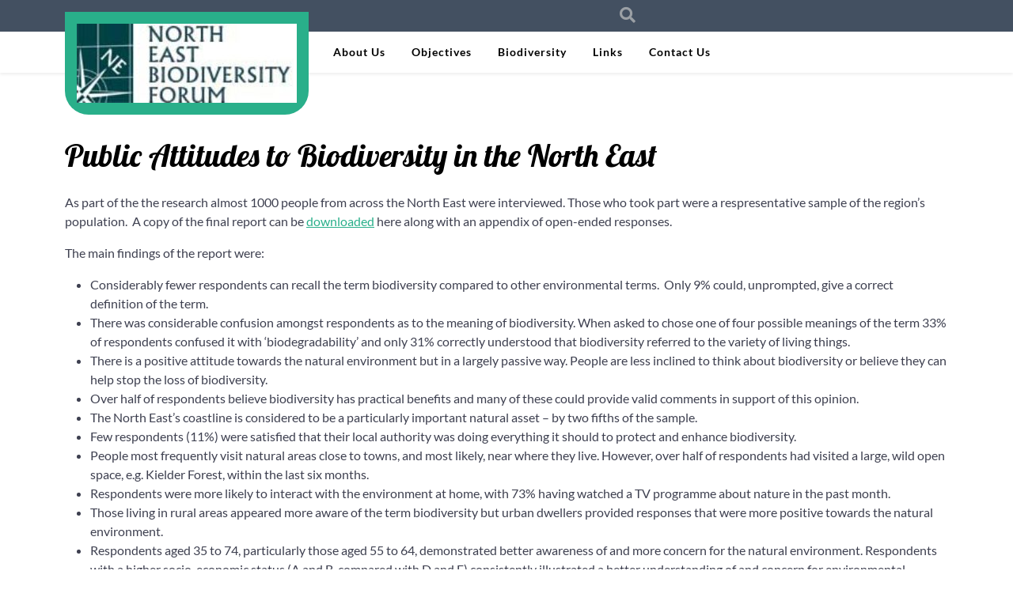

--- FILE ---
content_type: text/css
request_url: https://www.nebiodiversity.org.uk/wp-content/themes/nonprofit-foundation/style.css?ver=0.5.3
body_size: 3242
content:
@charset "UTF-8";
/*
Theme Name: Nonprofit Foundation
Author: TheMagnifico52
Theme URI: https://www.themagnifico.net/products/free-foundation-wordpress-theme
Author URI: https://www.themagnifico.net/
Description: Nonprofit Foundation is a specialized and powerful template designed to cater specifically to the needs of nonprofit organizations, charities, and foundations. This theme offers a visually appealing and user-friendly design, combining aesthetics with essential functionalities to help nonprofits create a compelling online presence. In terms of design, the Nonprofit Foundation theme features a clean and modern layout. It incorporates vibrant colors, captivating images, and intuitive navigation menus, creating an engaging and informative website. The design is responsive, ensuring that the site looks and works well on various devices, from desktops to smartphones. One of the primary uses of this theme is to enable nonprofit organizations to effectively showcase their mission, projects, and impact. Users can create customizable pages to share their stories, display photos and videos, and engage with supporters. It often includes integration with popular donation platforms, making it easy for visitors to contribute financially to the cause. The theme includes features like event management tools, enabling nonprofits to promote and organize fundraising events, workshops, or awareness campaigns. Furthermore, the Nonprofit Foundation WordPress theme includes newsletter subscription forms, social media integration, and blogging functionality to help nonprofits connect with their audience and share updates and stories effectively. Additionally, it provides options for displaying testimonials, showcasing partnerships, and highlighting the organization&#39;s team members or board of directors.
Version: 0.5.3
Tested up to: 6.9
Requires PHP: 7.2
License: GNU General Public License v3.0
License URI: http://www.gnu.org/licenses/gpl-3.0.html
Template: charity-zone
Text Domain: nonprofit-foundation
Tags: custom-logo, one-column, two-columns, wide-blocks, custom-background, custom-colors, custom-header, custom-menu, block-styles, sticky-post, footer-widgets, editor-style, featured-images, full-width-template, threaded-comments, theme-options, rtl-language-support, left-sidebar, right-sidebar, grid-layout, blog, news, education

Nonprofit Foundation WordPress Theme has been created by TheMagnifico52(themagnifico.net), 2023.
Nonprofit Foundation WordPress Theme is released under the terms of GNU GPL
*/


/*--------------------------------------------------------------
# Global Color
--------------------------------------------------------------*/

:root {
  --first-color: #29AF8A;
}

.slider-inner-box a h2:hover, .socialmedia i:hover,.socialmedia p a:hover,.widget a:hover, .widget a:focus,a, .sidebar ul li a:hover, #colophon a:hover, #colophon a:focus, p.price, .woocommerce ul.products li.product .price, .woocommerce div.product p.price, .woocommerce div.product span.price, .woocommerce-message::before, .woocommerce-info::before,.slider-inner-box h2,.main-navigation .menu > li > a:hover{
    color: var(--first-color);
}
button.wc-block-components-button.wp-element-button.wc-block-components-checkout-place-order-button.contained,a.wc-block-components-button.wp-element-button.wc-block-cart__submit-button.contained,button.wc-block-components-button.wp-element-button.wc-block-components-totals-coupon__button.contained,.sidebar h5, .sidebar .wp-block-search .wp-block-search__label, .sidebar .widget h2.wp-block-heading,.toggle-nav.mobile-menu button,.woocommerce a.added_to_cart,.sidebar .tagcloud a:hover,.sidebar input[type="submit"], .sidebar button[type="submit"],.serach_inner,.sticky .entry-title::before, .main-navigation .sub-menu, #button, .sidebar input[type="submit"], .comment-respond input#submit, .post-navigation .nav-previous a:hover, .post-navigation .nav-next a:hover, .posts-navigation .nav-previous a:hover, .posts-navigation .nav-next a:hover, .woocommerce .woocommerce-ordering select, .woocommerce ul.products li.product .onsale, .woocommerce span.onsale, .pro-button a, .woocommerce #respond input#submit, .woocommerce a.button, .woocommerce button.button, .woocommerce input.button, .woocommerce #respond input#submit.alt, .woocommerce a.button.alt, .woocommerce button.button.alt, .woocommerce input.button.alt, .wp-block-button__link, .serv-box:hover, .woocommerce-account .woocommerce-MyAccount-navigation ul li, .btn-primary, .sidebar h5, .toggle-nav i, span.onsale, .serach_inner [type="submit"],span.cart-value, .load hr {
    background: var(--first-color);
}
.post-navigation .nav-previous a:hover, .post-navigation .nav-next a:hover, .posts-navigation .nav-previous a:hover, .posts-navigation .nav-next a:hover{
    border-color: var(--first-color);
}
.main-navigation .menu > li > a,.main-navigation .menu > li > a:hover,.main-navigation .sub-menu > li > a, .main-navigation .sub-menu > li > .menu-item-link-return, .main-navigation .sub-menu > li > a{
    text-transform: none !important;
}
button.wc-block-components-button.wp-element-button.wc-block-components-checkout-place-order-button.contained,a.wc-block-components-button.wp-element-button.wc-block-cart__submit-button.contained,button.wc-block-components-button.wp-element-button.wc-block-components-totals-coupon__button.contained{
    border: 0px;
    color: #ffffff;
}
.main-navigation .menu ul li {
    display: inline;
}
.main-navigation .menu ul {
    padding: 0px;
}
#site-navigation .menu ul li a:hover{
    color: var(--first-color);
}
ul.children {
    display: contents;
}
.head-menu {
    padding: 0px 0;
}
.navbar-brand p a:hover{
    color: #000;
}
.slider-box {
    background: #435061;
}
.donate-btn a:hover{
    background: #435061;
    color: #ffffff;
}
.socialmedia {
    background: #435061;
}
.socialmedia p a ,.socialmedia i,.slider-inner-box a h2{
    color: #ffffff;
}
.slider-inner-box p {
    color: #fff;
    font-size: 20px;
    letter-spacing: 1px;
}
.donate-btn a,.navbar-brand {
    background: var(--first-color);
}
.main-navigation .sub-menu > li > a:hover, .main-navigation .sub-menu > li > a:focus {
    background: #435061;
}
.main-navigation ul.sub-menu > li > a:hover, .main-navigation ul.sub-menu > li > a:focus {
    background: #000000;
}
#serve-sec {
    background: #435061;
    padding-bottom: 35px;
}
.woocommerce-message, .woocommerce-info {
    border-top-color: var(--first-color);
}
.footer-column {
    border-bottom: 1px solid #fff;
}
.btn-primary{
    background-color: var(--first-color) !important;
    border-color: var(--first-color) !important;
}
.main-navigation .menu > li > a{
    font-size: 14px;
    line-height: 22px;
    color: #000000;
    font-weight: 600;
}
.main-navigation .sub-menu > li > a, .main-navigation .sub-menu > li > .menu-item-link-return ,.main-navigation .sub-menu > li > a{
    font-size: 14px;
    line-height: 22px;
    color: #ffffff !important;
    font-weight: 600;
    text-transform: uppercase;
    letter-spacing: 1px;
}
.serv-box:hover img{
    filter: brightness(0) invert(1);
}
a.account-btn {
    background: transparent;
    color: #000;
    padding: 0px;
    width: 46px;
    height: 46px;
    font-size: 19px;
    display: block;
    font-weight: 900;
    position: relative;
    background: #eee;
    border-radius: 50%;
    text-align: center;
    padding-top: 9px;
    cursor: pointer;
    margin: 15px;
}
#top-slider{
    background: #e4e4e4;
    height: 600px;
}
#top-slider .slide-bg{
    background-color: #000;
    height: 600px;
}
#top-slider .slider-box img {
    opacity: 0.2;
}
#top-slider img {
    width: 100%;
    height: 600px;
    object-fit: cover;
}

.slider-inner-box {
    right: 36%;
    left: 36%;
    top: 45%;
    text-align: center;
}

.wp-block-image .alignright {
    float: none;
}
.serv-box img.attachment-post-thumbnail.size-post-thumbnail.wp-post-image{
    object-fit: cover;
}
/* --------------- Gallery ----------------- */


#gallery img.image-grid-col-1 , #gallery img.image-grid-col-4 {
    width: 380px;
    height: 270px;
    object-fit: cover;
}
img.image-grid-col-3 ,img.image-grid-col-2  {
    height: 200px;
    width: 380px;
    object-fit: cover;
}

#gallery .gallery-bg{
  background-color: var(--first-color);
  padding: 0 40px;
}
#gallery .gallery-heading h4
{
  font-size: 18px;
  color: #232121;
  font-weight: 400;
  font-style: italic;
  font-family: "Lato";
  text-align: left;
  padding: 0;
}
#gallery .gallery-heading h3
{
  font-size: 40px;
  color: #ffffff;
  font-weight: 400;
}
#gallery .gallery-heading {
  border-left: 4px solid #fff;
  padding: 0px 15px;
  margin-top: 35px;
}
#gallery .gallery-content
{
  font-size: 16px;
  color: #ffffff;
}
#gallery .gallery_btn {
  font-size: 16px;
  line-height: 18px;
  color: var(--first-color);
  font-weight: 600;
  text-align: center;
  margin-top: 5%;
  margin-bottom: 25px;
}
#gallery .gallery_btn a {
  color: #FFFFFF;
  background-color: #435061;
  padding: 10px 25px;
  border-radius: 4px;
} 
#gallery img.image-grid-col-3,#gallery img.image-grid-col-4{
    width: 440px !important;
}

.column1 {
    width: 40%;
}
.column2{
    width: 60%;
}

#gallery button.owl-prev {
  position: absolute;
  left: 112px;
  top: 118%;
  border: none;
  padding: 5px 12px;
  background-color: var(--first-color);
}
#gallery button.owl-next {
  position: absolute;
  right: 112px;
  top: 118%;
  border: none;
  padding: 5px 12px;
  background-color: var(--first-color);
}
#gallery button.owl-next i, button.owl-prev i{
  color: #ffffff;
}
.pro-button a:hover,
.woocommerce #respond input#submit:hover,
.woocommerce a.button:hover,
.woocommerce button.button:hover,
.woocommerce input.button:hover,
.woocommerce #respond input#submit.alt:hover, 
.woocommerce a.button.alt:hover, 
.woocommerce button.button.alt:hover, 
.woocommerce input.button.alt:hover{
    border: solid 2px var(--first-color);
    background: transparent;
    color: var(--first-color);
}
.wp-block-quote, .wp-block-quote:not(.is-large):not(.is-style-large), .wp-block-pullquote{
    border-color: var(--first-color) !important;
}
.main-navigation .menu li.current-menu-item a {
    color: var(--first-color);
}
.main-navigation .menu .sub-menu li.current-menu-item a:hover{
    color: var(--first-color) !important;
}
.main-navigation .menu > li > a:hover{
    background: transparent;
    color: var(--first-color) !important;
    border-radius: 0px;
    text-transform: uppercase;
}
.page-template-page-template .main_header{
    background: transparent;
}
.slide-btn a {
    padding: 15px 25px;
    border-radius: 5px;
}
.sidebar section{
    padding: 10px;
}
.wp-block-button__link{
    background: var(--first-color) !important;
}
.wp-block-button.is-style-squared a.wp-block-button__link {
    border-radius: 0px;
}
.wp-block-button.is-style-outline a.wp-block-button__link{
    background-color: transparent !important;
    color: var(--first-color) !important;
    margin: 10px 0px; 
}
.sidebar h2.wp-block-heading {
    font-size: 16px;
    color: #fff;
    background: var(--first-color);
    padding: 15px 10px;
    letter-spacing: 1px;
    margin-bottom: 0;
}
#mySidenav {
    justify-content: flex-end;
}
a.added_to_cart.wc-forward{
    margin:0 auto;
    margin-top: 10px;
}

#colophon .widget #wp-calendar caption {
    color: #fff;
}
@media screen and (max-width: 575px) {
    #top-slider img{
        height: 300px;
    }
    .slide-box{
        padding-right: 0px !important;
    }
    .slider-inner-box h2 a {
        font-size: 30px;
    }
    .time-box {
        margin-left: -15px;
        margin-right: -15px;
        padding: 14px 20px 10px 20px;
    }
    .column1,.column2{
        width: 100%;
    }
    img.image-grid-col-3, img.image-grid-col-2,#gallery img.image-grid-col-1, #gallery img.image-grid-col-4{
        width: 100% !important;
        height: auto !important;
    }
    .toggle-nav{
        text-align: center;
    }
}
@media screen and (max-width: 767px) {
    #top-slider {
        height: 100%;
    }
    .slider-inner-box {
        right: 10%;
        left: 10%;
        top: 50%;
    }
    #gallery .gallery_btn {
        margin-top: 10%;
        margin-bottom: 25px;
   }
}
@media screen and (max-width:1024px) {
    .socialmedia p a {
        font-size: 15px;
    }
    .socialmedia i {
        font-size: 16px;
        padding-right: 8px;
    }
    .slider-inner-box {
        left: 25%;
        right: 25%;
    }
}
@media screen and (min-width: 320px) and (max-width: 720px){
   .sidenav #site-navigation {
        padding: 40px 0;
    }
}
@media screen and (min-width: 768px) and (max-width: 1023px){
    .slider-inner-box {
        right: 8%;
        left: 8%;
        top: 65%;
    }
    .toggle-nav{
        text-align: right;
    }
}
@media screen and (max-width: 1000px) {
    .main-navigation .menu > li > a{
        color: #ffffff;
    }
    .main-navigation .menu .sub-menu li.current-menu-item a{
        color: var(--first-color) !important;
    }
    .main-navigation .sub-menu{
        background: transparent;
    }
    .sidenav .closebtn{
        background: var(--first-color);
    }
    .toggle-nav.mobile-menu {
        text-align: right;
    }
    .main-navigation .menu > li > a:hover, #site-navigation .menu ul li a:hover{
        color: var(--first-color) !important;
    }
}


--- FILE ---
content_type: text/javascript
request_url: https://www.nebiodiversity.org.uk/wp-content/themes/nonprofit-foundation/assets/js/theme-script.js?ver=1
body_size: -25
content:
jQuery('document').ready(function(){
  var owl = jQuery('#gallery .owl-carousel');
    owl.owlCarousel({
    margin: 0,
    nav:true,
    autoplay : true,
    lazyLoad: true,
    autoplayTimeout: 5000,
    loop: true,
    dots: false,
    navText : ['<i class="fa fa-chevron-left" aria-hidden="true"></i>','<i class="fa fa-chevron-right" aria-hidden="true"></i>'],
    responsive: {
      0: {
        items: 1
      },
      576: {
        items: 1
      },
      768: {
        items: 1
      },
      1000: {
        items: 1
      }
    },
    autoplayHoverPause : true,
    mouseDrag: true
  });
});